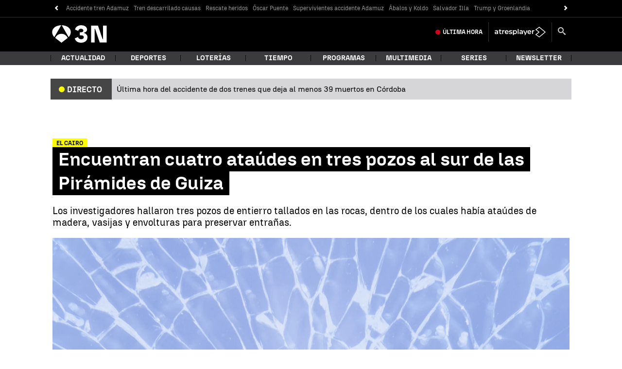

--- FILE ---
content_type: application/x-javascript;charset=utf-8
request_url: https://smetrics.antena3.com/id?d_visid_ver=5.5.0&d_fieldgroup=A&mcorgid=09DCC8AD54D410FF0A4C98A6%40AdobeOrg&mid=81457695513082707324806600901976708418&ts=1768838675421
body_size: -35
content:
{"mid":"81457695513082707324806600901976708418"}